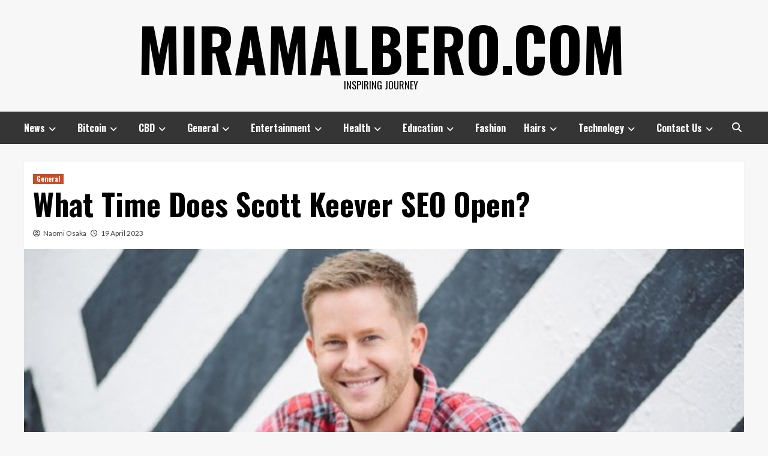

--- FILE ---
content_type: text/html; charset=UTF-8
request_url: https://miramalbero.com/what-time-does-scott-keever-seo-open/
body_size: 18604
content:
<!doctype html>
<html lang="en-US">
<head>
    <meta charset="UTF-8">
    <meta name="viewport" content="width=device-width, initial-scale=1">
    <link rel="profile" href="http://gmpg.org/xfn/11">

    <meta name='robots' content='index, follow, max-image-preview:large, max-snippet:-1, max-video-preview:-1' />

	<!-- This site is optimized with the Yoast SEO plugin v21.6 - https://yoast.com/wordpress/plugins/seo/ -->
	<title>What Time Does Scott Keever SEO Open? - miramalbero.com</title>
	<meta name="description" content="In summary, Scott Keever SEO is a digital marketing agency that specializes in SEO and offers a wide range of services to help businesses improve their online presence. Their official business hours are" />
	<link rel="canonical" href="https://miramalbero.com/what-time-does-scott-keever-seo-open/" />
	<meta property="og:locale" content="en_US" />
	<meta property="og:type" content="article" />
	<meta property="og:title" content="What Time Does Scott Keever SEO Open? - miramalbero.com" />
	<meta property="og:description" content="In summary, Scott Keever SEO is a digital marketing agency that specializes in SEO and offers a wide range of services to help businesses improve their online presence. Their official business hours are" />
	<meta property="og:url" content="https://miramalbero.com/what-time-does-scott-keever-seo-open/" />
	<meta property="og:site_name" content="miramalbero.com" />
	<meta property="article:published_time" content="2023-04-19T20:25:48+00:00" />
	<meta property="og:image" content="http://miramalbero.com/wp-content/uploads/2023/04/Scott-Keever-SEO.jpg" />
	<meta property="og:image:width" content="600" />
	<meta property="og:image:height" content="300" />
	<meta property="og:image:type" content="image/jpeg" />
	<meta name="author" content="Naomi Osaka" />
	<meta name="twitter:card" content="summary_large_image" />
	<meta name="twitter:label1" content="Written by" />
	<meta name="twitter:data1" content="Naomi Osaka" />
	<meta name="twitter:label2" content="Est. reading time" />
	<meta name="twitter:data2" content="4 minutes" />
	<script type="application/ld+json" class="yoast-schema-graph">{"@context":"https://schema.org","@graph":[{"@type":"WebPage","@id":"https://miramalbero.com/what-time-does-scott-keever-seo-open/","url":"https://miramalbero.com/what-time-does-scott-keever-seo-open/","name":"What Time Does Scott Keever SEO Open? - miramalbero.com","isPartOf":{"@id":"https://miramalbero.com/#website"},"primaryImageOfPage":{"@id":"https://miramalbero.com/what-time-does-scott-keever-seo-open/#primaryimage"},"image":{"@id":"https://miramalbero.com/what-time-does-scott-keever-seo-open/#primaryimage"},"thumbnailUrl":"https://miramalbero.com/wp-content/uploads/2023/04/Scott-Keever-SEO.jpg","datePublished":"2023-04-19T20:25:48+00:00","dateModified":"2023-04-19T20:25:48+00:00","author":{"@id":"https://miramalbero.com/#/schema/person/25e7912a4f4edf7f17a55da5aaeac618"},"description":"In summary, Scott Keever SEO is a digital marketing agency that specializes in SEO and offers a wide range of services to help businesses improve their online presence. Their official business hours are","breadcrumb":{"@id":"https://miramalbero.com/what-time-does-scott-keever-seo-open/#breadcrumb"},"inLanguage":"en-US","potentialAction":[{"@type":"ReadAction","target":["https://miramalbero.com/what-time-does-scott-keever-seo-open/"]}]},{"@type":"ImageObject","inLanguage":"en-US","@id":"https://miramalbero.com/what-time-does-scott-keever-seo-open/#primaryimage","url":"https://miramalbero.com/wp-content/uploads/2023/04/Scott-Keever-SEO.jpg","contentUrl":"https://miramalbero.com/wp-content/uploads/2023/04/Scott-Keever-SEO.jpg","width":600,"height":300,"caption":"Scott Keever SEO"},{"@type":"BreadcrumbList","@id":"https://miramalbero.com/what-time-does-scott-keever-seo-open/#breadcrumb","itemListElement":[{"@type":"ListItem","position":1,"name":"Home","item":"https://miramalbero.com/"},{"@type":"ListItem","position":2,"name":"What Time Does Scott Keever SEO Open?"}]},{"@type":"WebSite","@id":"https://miramalbero.com/#website","url":"https://miramalbero.com/","name":"miramalbero.com","description":"Inspiring Journey","potentialAction":[{"@type":"SearchAction","target":{"@type":"EntryPoint","urlTemplate":"https://miramalbero.com/?s={search_term_string}"},"query-input":"required name=search_term_string"}],"inLanguage":"en-US"},{"@type":"Person","@id":"https://miramalbero.com/#/schema/person/25e7912a4f4edf7f17a55da5aaeac618","name":"Naomi Osaka","image":{"@type":"ImageObject","inLanguage":"en-US","@id":"https://miramalbero.com/#/schema/person/image/","url":"https://secure.gravatar.com/avatar/163597ff266059df02a2f432dc7b788e?s=96&d=mm&r=g","contentUrl":"https://secure.gravatar.com/avatar/163597ff266059df02a2f432dc7b788e?s=96&d=mm&r=g","caption":"Naomi Osaka"},"sameAs":["https://miramalbero.com"],"url":"https://miramalbero.com/author/hammburgofficialgmail-com/"}]}</script>
	<!-- / Yoast SEO plugin. -->


<link rel='dns-prefetch' href='//fonts.googleapis.com' />
<link rel="alternate" type="application/rss+xml" title="miramalbero.com &raquo; Feed" href="https://miramalbero.com/feed/" />
<script type="text/javascript">
window._wpemojiSettings = {"baseUrl":"https:\/\/s.w.org\/images\/core\/emoji\/14.0.0\/72x72\/","ext":".png","svgUrl":"https:\/\/s.w.org\/images\/core\/emoji\/14.0.0\/svg\/","svgExt":".svg","source":{"concatemoji":"https:\/\/miramalbero.com\/wp-includes\/js\/wp-emoji-release.min.js?ver=6.2.8"}};
/*! This file is auto-generated */
!function(e,a,t){var n,r,o,i=a.createElement("canvas"),p=i.getContext&&i.getContext("2d");function s(e,t){p.clearRect(0,0,i.width,i.height),p.fillText(e,0,0);e=i.toDataURL();return p.clearRect(0,0,i.width,i.height),p.fillText(t,0,0),e===i.toDataURL()}function c(e){var t=a.createElement("script");t.src=e,t.defer=t.type="text/javascript",a.getElementsByTagName("head")[0].appendChild(t)}for(o=Array("flag","emoji"),t.supports={everything:!0,everythingExceptFlag:!0},r=0;r<o.length;r++)t.supports[o[r]]=function(e){if(p&&p.fillText)switch(p.textBaseline="top",p.font="600 32px Arial",e){case"flag":return s("\ud83c\udff3\ufe0f\u200d\u26a7\ufe0f","\ud83c\udff3\ufe0f\u200b\u26a7\ufe0f")?!1:!s("\ud83c\uddfa\ud83c\uddf3","\ud83c\uddfa\u200b\ud83c\uddf3")&&!s("\ud83c\udff4\udb40\udc67\udb40\udc62\udb40\udc65\udb40\udc6e\udb40\udc67\udb40\udc7f","\ud83c\udff4\u200b\udb40\udc67\u200b\udb40\udc62\u200b\udb40\udc65\u200b\udb40\udc6e\u200b\udb40\udc67\u200b\udb40\udc7f");case"emoji":return!s("\ud83e\udef1\ud83c\udffb\u200d\ud83e\udef2\ud83c\udfff","\ud83e\udef1\ud83c\udffb\u200b\ud83e\udef2\ud83c\udfff")}return!1}(o[r]),t.supports.everything=t.supports.everything&&t.supports[o[r]],"flag"!==o[r]&&(t.supports.everythingExceptFlag=t.supports.everythingExceptFlag&&t.supports[o[r]]);t.supports.everythingExceptFlag=t.supports.everythingExceptFlag&&!t.supports.flag,t.DOMReady=!1,t.readyCallback=function(){t.DOMReady=!0},t.supports.everything||(n=function(){t.readyCallback()},a.addEventListener?(a.addEventListener("DOMContentLoaded",n,!1),e.addEventListener("load",n,!1)):(e.attachEvent("onload",n),a.attachEvent("onreadystatechange",function(){"complete"===a.readyState&&t.readyCallback()})),(e=t.source||{}).concatemoji?c(e.concatemoji):e.wpemoji&&e.twemoji&&(c(e.twemoji),c(e.wpemoji)))}(window,document,window._wpemojiSettings);
</script>
<style type="text/css">
img.wp-smiley,
img.emoji {
	display: inline !important;
	border: none !important;
	box-shadow: none !important;
	height: 1em !important;
	width: 1em !important;
	margin: 0 0.07em !important;
	vertical-align: -0.1em !important;
	background: none !important;
	padding: 0 !important;
}
</style>
	<link rel='stylesheet' id='wp-block-library-css' href='https://miramalbero.com/wp-includes/css/dist/block-library/style.min.css?ver=6.2.8' type='text/css' media='all' />
<link rel='stylesheet' id='classic-theme-styles-css' href='https://miramalbero.com/wp-includes/css/classic-themes.min.css?ver=6.2.8' type='text/css' media='all' />
<style id='global-styles-inline-css' type='text/css'>
body{--wp--preset--color--black: #000000;--wp--preset--color--cyan-bluish-gray: #abb8c3;--wp--preset--color--white: #ffffff;--wp--preset--color--pale-pink: #f78da7;--wp--preset--color--vivid-red: #cf2e2e;--wp--preset--color--luminous-vivid-orange: #ff6900;--wp--preset--color--luminous-vivid-amber: #fcb900;--wp--preset--color--light-green-cyan: #7bdcb5;--wp--preset--color--vivid-green-cyan: #00d084;--wp--preset--color--pale-cyan-blue: #8ed1fc;--wp--preset--color--vivid-cyan-blue: #0693e3;--wp--preset--color--vivid-purple: #9b51e0;--wp--preset--gradient--vivid-cyan-blue-to-vivid-purple: linear-gradient(135deg,rgba(6,147,227,1) 0%,rgb(155,81,224) 100%);--wp--preset--gradient--light-green-cyan-to-vivid-green-cyan: linear-gradient(135deg,rgb(122,220,180) 0%,rgb(0,208,130) 100%);--wp--preset--gradient--luminous-vivid-amber-to-luminous-vivid-orange: linear-gradient(135deg,rgba(252,185,0,1) 0%,rgba(255,105,0,1) 100%);--wp--preset--gradient--luminous-vivid-orange-to-vivid-red: linear-gradient(135deg,rgba(255,105,0,1) 0%,rgb(207,46,46) 100%);--wp--preset--gradient--very-light-gray-to-cyan-bluish-gray: linear-gradient(135deg,rgb(238,238,238) 0%,rgb(169,184,195) 100%);--wp--preset--gradient--cool-to-warm-spectrum: linear-gradient(135deg,rgb(74,234,220) 0%,rgb(151,120,209) 20%,rgb(207,42,186) 40%,rgb(238,44,130) 60%,rgb(251,105,98) 80%,rgb(254,248,76) 100%);--wp--preset--gradient--blush-light-purple: linear-gradient(135deg,rgb(255,206,236) 0%,rgb(152,150,240) 100%);--wp--preset--gradient--blush-bordeaux: linear-gradient(135deg,rgb(254,205,165) 0%,rgb(254,45,45) 50%,rgb(107,0,62) 100%);--wp--preset--gradient--luminous-dusk: linear-gradient(135deg,rgb(255,203,112) 0%,rgb(199,81,192) 50%,rgb(65,88,208) 100%);--wp--preset--gradient--pale-ocean: linear-gradient(135deg,rgb(255,245,203) 0%,rgb(182,227,212) 50%,rgb(51,167,181) 100%);--wp--preset--gradient--electric-grass: linear-gradient(135deg,rgb(202,248,128) 0%,rgb(113,206,126) 100%);--wp--preset--gradient--midnight: linear-gradient(135deg,rgb(2,3,129) 0%,rgb(40,116,252) 100%);--wp--preset--duotone--dark-grayscale: url('#wp-duotone-dark-grayscale');--wp--preset--duotone--grayscale: url('#wp-duotone-grayscale');--wp--preset--duotone--purple-yellow: url('#wp-duotone-purple-yellow');--wp--preset--duotone--blue-red: url('#wp-duotone-blue-red');--wp--preset--duotone--midnight: url('#wp-duotone-midnight');--wp--preset--duotone--magenta-yellow: url('#wp-duotone-magenta-yellow');--wp--preset--duotone--purple-green: url('#wp-duotone-purple-green');--wp--preset--duotone--blue-orange: url('#wp-duotone-blue-orange');--wp--preset--font-size--small: 13px;--wp--preset--font-size--medium: 20px;--wp--preset--font-size--large: 36px;--wp--preset--font-size--x-large: 42px;--wp--preset--spacing--20: 0.44rem;--wp--preset--spacing--30: 0.67rem;--wp--preset--spacing--40: 1rem;--wp--preset--spacing--50: 1.5rem;--wp--preset--spacing--60: 2.25rem;--wp--preset--spacing--70: 3.38rem;--wp--preset--spacing--80: 5.06rem;--wp--preset--shadow--natural: 6px 6px 9px rgba(0, 0, 0, 0.2);--wp--preset--shadow--deep: 12px 12px 50px rgba(0, 0, 0, 0.4);--wp--preset--shadow--sharp: 6px 6px 0px rgba(0, 0, 0, 0.2);--wp--preset--shadow--outlined: 6px 6px 0px -3px rgba(255, 255, 255, 1), 6px 6px rgba(0, 0, 0, 1);--wp--preset--shadow--crisp: 6px 6px 0px rgba(0, 0, 0, 1);}:where(.is-layout-flex){gap: 0.5em;}body .is-layout-flow > .alignleft{float: left;margin-inline-start: 0;margin-inline-end: 2em;}body .is-layout-flow > .alignright{float: right;margin-inline-start: 2em;margin-inline-end: 0;}body .is-layout-flow > .aligncenter{margin-left: auto !important;margin-right: auto !important;}body .is-layout-constrained > .alignleft{float: left;margin-inline-start: 0;margin-inline-end: 2em;}body .is-layout-constrained > .alignright{float: right;margin-inline-start: 2em;margin-inline-end: 0;}body .is-layout-constrained > .aligncenter{margin-left: auto !important;margin-right: auto !important;}body .is-layout-constrained > :where(:not(.alignleft):not(.alignright):not(.alignfull)){max-width: var(--wp--style--global--content-size);margin-left: auto !important;margin-right: auto !important;}body .is-layout-constrained > .alignwide{max-width: var(--wp--style--global--wide-size);}body .is-layout-flex{display: flex;}body .is-layout-flex{flex-wrap: wrap;align-items: center;}body .is-layout-flex > *{margin: 0;}:where(.wp-block-columns.is-layout-flex){gap: 2em;}.has-black-color{color: var(--wp--preset--color--black) !important;}.has-cyan-bluish-gray-color{color: var(--wp--preset--color--cyan-bluish-gray) !important;}.has-white-color{color: var(--wp--preset--color--white) !important;}.has-pale-pink-color{color: var(--wp--preset--color--pale-pink) !important;}.has-vivid-red-color{color: var(--wp--preset--color--vivid-red) !important;}.has-luminous-vivid-orange-color{color: var(--wp--preset--color--luminous-vivid-orange) !important;}.has-luminous-vivid-amber-color{color: var(--wp--preset--color--luminous-vivid-amber) !important;}.has-light-green-cyan-color{color: var(--wp--preset--color--light-green-cyan) !important;}.has-vivid-green-cyan-color{color: var(--wp--preset--color--vivid-green-cyan) !important;}.has-pale-cyan-blue-color{color: var(--wp--preset--color--pale-cyan-blue) !important;}.has-vivid-cyan-blue-color{color: var(--wp--preset--color--vivid-cyan-blue) !important;}.has-vivid-purple-color{color: var(--wp--preset--color--vivid-purple) !important;}.has-black-background-color{background-color: var(--wp--preset--color--black) !important;}.has-cyan-bluish-gray-background-color{background-color: var(--wp--preset--color--cyan-bluish-gray) !important;}.has-white-background-color{background-color: var(--wp--preset--color--white) !important;}.has-pale-pink-background-color{background-color: var(--wp--preset--color--pale-pink) !important;}.has-vivid-red-background-color{background-color: var(--wp--preset--color--vivid-red) !important;}.has-luminous-vivid-orange-background-color{background-color: var(--wp--preset--color--luminous-vivid-orange) !important;}.has-luminous-vivid-amber-background-color{background-color: var(--wp--preset--color--luminous-vivid-amber) !important;}.has-light-green-cyan-background-color{background-color: var(--wp--preset--color--light-green-cyan) !important;}.has-vivid-green-cyan-background-color{background-color: var(--wp--preset--color--vivid-green-cyan) !important;}.has-pale-cyan-blue-background-color{background-color: var(--wp--preset--color--pale-cyan-blue) !important;}.has-vivid-cyan-blue-background-color{background-color: var(--wp--preset--color--vivid-cyan-blue) !important;}.has-vivid-purple-background-color{background-color: var(--wp--preset--color--vivid-purple) !important;}.has-black-border-color{border-color: var(--wp--preset--color--black) !important;}.has-cyan-bluish-gray-border-color{border-color: var(--wp--preset--color--cyan-bluish-gray) !important;}.has-white-border-color{border-color: var(--wp--preset--color--white) !important;}.has-pale-pink-border-color{border-color: var(--wp--preset--color--pale-pink) !important;}.has-vivid-red-border-color{border-color: var(--wp--preset--color--vivid-red) !important;}.has-luminous-vivid-orange-border-color{border-color: var(--wp--preset--color--luminous-vivid-orange) !important;}.has-luminous-vivid-amber-border-color{border-color: var(--wp--preset--color--luminous-vivid-amber) !important;}.has-light-green-cyan-border-color{border-color: var(--wp--preset--color--light-green-cyan) !important;}.has-vivid-green-cyan-border-color{border-color: var(--wp--preset--color--vivid-green-cyan) !important;}.has-pale-cyan-blue-border-color{border-color: var(--wp--preset--color--pale-cyan-blue) !important;}.has-vivid-cyan-blue-border-color{border-color: var(--wp--preset--color--vivid-cyan-blue) !important;}.has-vivid-purple-border-color{border-color: var(--wp--preset--color--vivid-purple) !important;}.has-vivid-cyan-blue-to-vivid-purple-gradient-background{background: var(--wp--preset--gradient--vivid-cyan-blue-to-vivid-purple) !important;}.has-light-green-cyan-to-vivid-green-cyan-gradient-background{background: var(--wp--preset--gradient--light-green-cyan-to-vivid-green-cyan) !important;}.has-luminous-vivid-amber-to-luminous-vivid-orange-gradient-background{background: var(--wp--preset--gradient--luminous-vivid-amber-to-luminous-vivid-orange) !important;}.has-luminous-vivid-orange-to-vivid-red-gradient-background{background: var(--wp--preset--gradient--luminous-vivid-orange-to-vivid-red) !important;}.has-very-light-gray-to-cyan-bluish-gray-gradient-background{background: var(--wp--preset--gradient--very-light-gray-to-cyan-bluish-gray) !important;}.has-cool-to-warm-spectrum-gradient-background{background: var(--wp--preset--gradient--cool-to-warm-spectrum) !important;}.has-blush-light-purple-gradient-background{background: var(--wp--preset--gradient--blush-light-purple) !important;}.has-blush-bordeaux-gradient-background{background: var(--wp--preset--gradient--blush-bordeaux) !important;}.has-luminous-dusk-gradient-background{background: var(--wp--preset--gradient--luminous-dusk) !important;}.has-pale-ocean-gradient-background{background: var(--wp--preset--gradient--pale-ocean) !important;}.has-electric-grass-gradient-background{background: var(--wp--preset--gradient--electric-grass) !important;}.has-midnight-gradient-background{background: var(--wp--preset--gradient--midnight) !important;}.has-small-font-size{font-size: var(--wp--preset--font-size--small) !important;}.has-medium-font-size{font-size: var(--wp--preset--font-size--medium) !important;}.has-large-font-size{font-size: var(--wp--preset--font-size--large) !important;}.has-x-large-font-size{font-size: var(--wp--preset--font-size--x-large) !important;}
.wp-block-navigation a:where(:not(.wp-element-button)){color: inherit;}
:where(.wp-block-columns.is-layout-flex){gap: 2em;}
.wp-block-pullquote{font-size: 1.5em;line-height: 1.6;}
</style>
<link rel='stylesheet' id='contact-form-7-css' href='https://miramalbero.com/wp-content/plugins/contact-form-7/includes/css/styles.css?ver=5.8.4' type='text/css' media='all' />
<link rel='stylesheet' id='ez-toc-css' href='https://miramalbero.com/wp-content/plugins/easy-table-of-contents/assets/css/screen.min.css?ver=2.0.79.2' type='text/css' media='all' />
<style id='ez-toc-inline-css' type='text/css'>
div#ez-toc-container .ez-toc-title {font-size: 120%;}div#ez-toc-container .ez-toc-title {font-weight: 500;}div#ez-toc-container ul li , div#ez-toc-container ul li a {font-size: 95%;}div#ez-toc-container ul li , div#ez-toc-container ul li a {font-weight: 500;}div#ez-toc-container nav ul ul li {font-size: 90%;}.ez-toc-box-title {font-weight: bold; margin-bottom: 10px; text-align: center; text-transform: uppercase; letter-spacing: 1px; color: #666; padding-bottom: 5px;position:absolute;top:-4%;left:5%;background-color: inherit;transition: top 0.3s ease;}.ez-toc-box-title.toc-closed {top:-25%;}
.ez-toc-container-direction {direction: ltr;}.ez-toc-counter ul{counter-reset: item ;}.ez-toc-counter nav ul li a::before {content: counters(item, '.', decimal) '. ';display: inline-block;counter-increment: item;flex-grow: 0;flex-shrink: 0;margin-right: .2em; float: left; }.ez-toc-widget-direction {direction: ltr;}.ez-toc-widget-container ul{counter-reset: item ;}.ez-toc-widget-container nav ul li a::before {content: counters(item, '.', decimal) '. ';display: inline-block;counter-increment: item;flex-grow: 0;flex-shrink: 0;margin-right: .2em; float: left; }
</style>
<link rel='stylesheet' id='hardnews-google-fonts-css' href='https://fonts.googleapis.com/css?family=Oswald:300,400,700' type='text/css' media='all' />
<link rel='stylesheet' id='bootstrap-css' href='https://miramalbero.com/wp-content/themes/covernews/assets/bootstrap/css/bootstrap.min.css?ver=6.2.8' type='text/css' media='all' />
<link rel='stylesheet' id='covernews-style-css' href='https://miramalbero.com/wp-content/themes/covernews/style.css?ver=6.2.8' type='text/css' media='all' />
<link rel='stylesheet' id='hardnews-css' href='https://miramalbero.com/wp-content/themes/hardnews/style.css?ver=2.0.0' type='text/css' media='all' />
<link rel='stylesheet' id='font-awesome-v6-css' href='https://miramalbero.com/wp-content/themes/covernews/assets/font-awesome-v6/css/all.min.css?ver=6.2.8' type='text/css' media='all' />
<link rel='stylesheet' id='slick-css' href='https://miramalbero.com/wp-content/themes/covernews/assets/slick/css/slick.css?ver=6.2.8' type='text/css' media='all' />
<link rel='stylesheet' id='covernews-google-fonts-css' href='https://fonts.googleapis.com/css?family=Source%20Sans%20Pro:400,400i,700,700i|Lato:400,300,400italic,900,700&#038;subset=latin,latin-ext' type='text/css' media='all' />
<script type='text/javascript' src='https://miramalbero.com/wp-includes/js/jquery/jquery.min.js?ver=3.6.4' id='jquery-core-js'></script>
<script type='text/javascript' src='https://miramalbero.com/wp-includes/js/jquery/jquery-migrate.min.js?ver=3.4.0' id='jquery-migrate-js'></script>
<link rel="https://api.w.org/" href="https://miramalbero.com/wp-json/" /><link rel="alternate" type="application/json" href="https://miramalbero.com/wp-json/wp/v2/posts/209" /><link rel="EditURI" type="application/rsd+xml" title="RSD" href="https://miramalbero.com/xmlrpc.php?rsd" />
<link rel="wlwmanifest" type="application/wlwmanifest+xml" href="https://miramalbero.com/wp-includes/wlwmanifest.xml" />
<meta name="generator" content="WordPress 6.2.8" />
<link rel='shortlink' href='https://miramalbero.com/?p=209' />
<link rel="alternate" type="application/json+oembed" href="https://miramalbero.com/wp-json/oembed/1.0/embed?url=https%3A%2F%2Fmiramalbero.com%2Fwhat-time-does-scott-keever-seo-open%2F" />
<link rel="alternate" type="text/xml+oembed" href="https://miramalbero.com/wp-json/oembed/1.0/embed?url=https%3A%2F%2Fmiramalbero.com%2Fwhat-time-does-scott-keever-seo-open%2F&#038;format=xml" />
        <style type="text/css">
                        .site-title a,
            .site-header .site-branding .site-title a:visited,
            .site-header .site-branding .site-title a:hover,
            .site-description {
                color: #000000;
            }

            .site-branding .site-title {
                font-size: 48px;
            }

            @media only screen and (max-width: 640px) {
                .header-layout-3 .site-header .site-branding .site-title,
                .site-branding .site-title {
                    font-size: 60px;

                }
              }   

           @media only screen and (max-width: 375px) {
               .header-layout-3 .site-header .site-branding .site-title,
               .site-branding .site-title {
                        font-size: 50px;

                    }
                }
                
                    @media (min-width: 768px){
            .elementor-default .elementor-section.elementor-section-full_width > .elementor-container,
            .elementor-page .elementor-section.elementor-section-full_width > .elementor-container,
            .elementor-default .elementor-section.elementor-section-boxed > .elementor-container,
            .elementor-page .elementor-section.elementor-section-boxed > .elementor-container {
                max-width: 730px;
            }
        }
        @media (min-width: 992px){
            .elementor-default .elementor-section.elementor-section-full_width > .elementor-container,
            .elementor-page .elementor-section.elementor-section-full_width > .elementor-container,
            .elementor-default .elementor-section.elementor-section-boxed > .elementor-container,
            .elementor-page .elementor-section.elementor-section-boxed > .elementor-container {
                max-width: 950px;
            }
        }
        @media only screen and (min-width: 1401px){
            .elementor-default .elementor-section.elementor-section-full_width > .elementor-container,
            .elementor-page .elementor-section.elementor-section-full_width > .elementor-container,
            .elementor-default .elementor-section.elementor-section-boxed > .elementor-container,
            .elementor-page .elementor-section.elementor-section-boxed > .elementor-container {
                max-width: 1180px;
            }
        }
        @media only screen and (min-width: 1200px) and (max-width: 1400px){
            .elementor-default .elementor-section.elementor-section-full_width > .elementor-container,
            .elementor-page .elementor-section.elementor-section-full_width > .elementor-container,
            .elementor-default .elementor-section.elementor-section-boxed > .elementor-container,
            .elementor-page .elementor-section.elementor-section-boxed > .elementor-container {
                max-width: 1160px;
            }
        }
        @media (min-width: 1680px){            
            .elementor-default .elementor-section.elementor-section-full_width > .elementor-container,
            .elementor-page .elementor-section.elementor-section-full_width > .elementor-container,
            .elementor-default .elementor-section.elementor-section-boxed > .elementor-container,
            .elementor-page .elementor-section.elementor-section-boxed > .elementor-container {
                max-width: 1580px;
            }
        }
        
        .align-content-left .elementor-section-stretched,
        .align-content-right .elementor-section-stretched {
            max-width: 100%;
            left: 0 !important;
        }


        </style>
        </head>

<body class="post-template-default single single-post postid-209 single-format-standard wp-embed-responsive default-content-layout scrollup-sticky-header aft-sticky-header aft-sticky-sidebar default aft-main-banner-slider-editors-picks-trending single-content-mode-default header-image-default full-width-content">
<svg xmlns="http://www.w3.org/2000/svg" viewBox="0 0 0 0" width="0" height="0" focusable="false" role="none" style="visibility: hidden; position: absolute; left: -9999px; overflow: hidden;" ><defs><filter id="wp-duotone-dark-grayscale"><feColorMatrix color-interpolation-filters="sRGB" type="matrix" values=" .299 .587 .114 0 0 .299 .587 .114 0 0 .299 .587 .114 0 0 .299 .587 .114 0 0 " /><feComponentTransfer color-interpolation-filters="sRGB" ><feFuncR type="table" tableValues="0 0.49803921568627" /><feFuncG type="table" tableValues="0 0.49803921568627" /><feFuncB type="table" tableValues="0 0.49803921568627" /><feFuncA type="table" tableValues="1 1" /></feComponentTransfer><feComposite in2="SourceGraphic" operator="in" /></filter></defs></svg><svg xmlns="http://www.w3.org/2000/svg" viewBox="0 0 0 0" width="0" height="0" focusable="false" role="none" style="visibility: hidden; position: absolute; left: -9999px; overflow: hidden;" ><defs><filter id="wp-duotone-grayscale"><feColorMatrix color-interpolation-filters="sRGB" type="matrix" values=" .299 .587 .114 0 0 .299 .587 .114 0 0 .299 .587 .114 0 0 .299 .587 .114 0 0 " /><feComponentTransfer color-interpolation-filters="sRGB" ><feFuncR type="table" tableValues="0 1" /><feFuncG type="table" tableValues="0 1" /><feFuncB type="table" tableValues="0 1" /><feFuncA type="table" tableValues="1 1" /></feComponentTransfer><feComposite in2="SourceGraphic" operator="in" /></filter></defs></svg><svg xmlns="http://www.w3.org/2000/svg" viewBox="0 0 0 0" width="0" height="0" focusable="false" role="none" style="visibility: hidden; position: absolute; left: -9999px; overflow: hidden;" ><defs><filter id="wp-duotone-purple-yellow"><feColorMatrix color-interpolation-filters="sRGB" type="matrix" values=" .299 .587 .114 0 0 .299 .587 .114 0 0 .299 .587 .114 0 0 .299 .587 .114 0 0 " /><feComponentTransfer color-interpolation-filters="sRGB" ><feFuncR type="table" tableValues="0.54901960784314 0.98823529411765" /><feFuncG type="table" tableValues="0 1" /><feFuncB type="table" tableValues="0.71764705882353 0.25490196078431" /><feFuncA type="table" tableValues="1 1" /></feComponentTransfer><feComposite in2="SourceGraphic" operator="in" /></filter></defs></svg><svg xmlns="http://www.w3.org/2000/svg" viewBox="0 0 0 0" width="0" height="0" focusable="false" role="none" style="visibility: hidden; position: absolute; left: -9999px; overflow: hidden;" ><defs><filter id="wp-duotone-blue-red"><feColorMatrix color-interpolation-filters="sRGB" type="matrix" values=" .299 .587 .114 0 0 .299 .587 .114 0 0 .299 .587 .114 0 0 .299 .587 .114 0 0 " /><feComponentTransfer color-interpolation-filters="sRGB" ><feFuncR type="table" tableValues="0 1" /><feFuncG type="table" tableValues="0 0.27843137254902" /><feFuncB type="table" tableValues="0.5921568627451 0.27843137254902" /><feFuncA type="table" tableValues="1 1" /></feComponentTransfer><feComposite in2="SourceGraphic" operator="in" /></filter></defs></svg><svg xmlns="http://www.w3.org/2000/svg" viewBox="0 0 0 0" width="0" height="0" focusable="false" role="none" style="visibility: hidden; position: absolute; left: -9999px; overflow: hidden;" ><defs><filter id="wp-duotone-midnight"><feColorMatrix color-interpolation-filters="sRGB" type="matrix" values=" .299 .587 .114 0 0 .299 .587 .114 0 0 .299 .587 .114 0 0 .299 .587 .114 0 0 " /><feComponentTransfer color-interpolation-filters="sRGB" ><feFuncR type="table" tableValues="0 0" /><feFuncG type="table" tableValues="0 0.64705882352941" /><feFuncB type="table" tableValues="0 1" /><feFuncA type="table" tableValues="1 1" /></feComponentTransfer><feComposite in2="SourceGraphic" operator="in" /></filter></defs></svg><svg xmlns="http://www.w3.org/2000/svg" viewBox="0 0 0 0" width="0" height="0" focusable="false" role="none" style="visibility: hidden; position: absolute; left: -9999px; overflow: hidden;" ><defs><filter id="wp-duotone-magenta-yellow"><feColorMatrix color-interpolation-filters="sRGB" type="matrix" values=" .299 .587 .114 0 0 .299 .587 .114 0 0 .299 .587 .114 0 0 .299 .587 .114 0 0 " /><feComponentTransfer color-interpolation-filters="sRGB" ><feFuncR type="table" tableValues="0.78039215686275 1" /><feFuncG type="table" tableValues="0 0.94901960784314" /><feFuncB type="table" tableValues="0.35294117647059 0.47058823529412" /><feFuncA type="table" tableValues="1 1" /></feComponentTransfer><feComposite in2="SourceGraphic" operator="in" /></filter></defs></svg><svg xmlns="http://www.w3.org/2000/svg" viewBox="0 0 0 0" width="0" height="0" focusable="false" role="none" style="visibility: hidden; position: absolute; left: -9999px; overflow: hidden;" ><defs><filter id="wp-duotone-purple-green"><feColorMatrix color-interpolation-filters="sRGB" type="matrix" values=" .299 .587 .114 0 0 .299 .587 .114 0 0 .299 .587 .114 0 0 .299 .587 .114 0 0 " /><feComponentTransfer color-interpolation-filters="sRGB" ><feFuncR type="table" tableValues="0.65098039215686 0.40392156862745" /><feFuncG type="table" tableValues="0 1" /><feFuncB type="table" tableValues="0.44705882352941 0.4" /><feFuncA type="table" tableValues="1 1" /></feComponentTransfer><feComposite in2="SourceGraphic" operator="in" /></filter></defs></svg><svg xmlns="http://www.w3.org/2000/svg" viewBox="0 0 0 0" width="0" height="0" focusable="false" role="none" style="visibility: hidden; position: absolute; left: -9999px; overflow: hidden;" ><defs><filter id="wp-duotone-blue-orange"><feColorMatrix color-interpolation-filters="sRGB" type="matrix" values=" .299 .587 .114 0 0 .299 .587 .114 0 0 .299 .587 .114 0 0 .299 .587 .114 0 0 " /><feComponentTransfer color-interpolation-filters="sRGB" ><feFuncR type="table" tableValues="0.098039215686275 1" /><feFuncG type="table" tableValues="0 0.66274509803922" /><feFuncB type="table" tableValues="0.84705882352941 0.41960784313725" /><feFuncA type="table" tableValues="1 1" /></feComponentTransfer><feComposite in2="SourceGraphic" operator="in" /></filter></defs></svg>
    <div id="af-preloader">
        <div id="loader-wrapper">
            <div id="loader"></div>
        </div>
    </div>

<div id="page" class="site">
    <a class="skip-link screen-reader-text" href="#content">Skip to content</a>

<div class="header-layout-3">
<header id="masthead" class="site-header">
        <div class="masthead-banner " data-background="">
        <div class="container">
            <div class="row">
                <div class="col-md-12">
                    <div class="site-branding">
                                                    <p class="site-title font-family-1">
                                <a href="https://miramalbero.com/"
                                   rel="home">miramalbero.com</a>
                            </p>
                        
                                                    <p class="site-description">Inspiring Journey</p>
                                            </div>
                </div>
                <div class="col-md-12">
                                    </div>
            </div>
        </div>
    </div>
    <nav id="site-navigation" class="main-navigation">
        <div class="container">
            <div class="row">
                <div class="kol-12">
                    <div class="navigation-container">



                        <span class="toggle-menu" aria-controls="primary-menu" aria-expanded="false">
                                <span class="screen-reader-text">Primary Menu</span>
                                 <i class="ham"></i>
                        </span>
                        <span class="af-mobile-site-title-wrap">
                                                        <p class="site-title font-family-1">
                                <a href="https://miramalbero.com/"
                                   rel="home">miramalbero.com</a>
                            </p>
                        </span>
                        <div class="menu main-menu"><ul id="primary-menu" class="menu"><li id="menu-item-154" class="menu-item menu-item-type-taxonomy menu-item-object-category menu-item-has-children menu-item-154"><a href="https://miramalbero.com/category/news/">News</a>
<ul class="sub-menu">
	<li id="menu-item-124" class="menu-item menu-item-type-taxonomy menu-item-object-category menu-item-124"><a href="https://miramalbero.com/category/apps-and-games/">Apps and Games</a></li>
	<li id="menu-item-138" class="menu-item menu-item-type-taxonomy menu-item-object-category menu-item-has-children menu-item-138"><a href="https://miramalbero.com/category/games/">Games</a>
	<ul class="sub-menu">
		<li id="menu-item-169" class="menu-item menu-item-type-taxonomy menu-item-object-category menu-item-169"><a href="https://miramalbero.com/category/online-games/">Online Games</a></li>
	</ul>
</li>
	<li id="menu-item-123" class="menu-item menu-item-type-taxonomy menu-item-object-category menu-item-123"><a href="https://miramalbero.com/category/social-media/"> Social Media</a></li>
	<li id="menu-item-125" class="menu-item menu-item-type-taxonomy menu-item-object-category menu-item-125"><a href="https://miramalbero.com/category/auto/">Auto</a></li>
	<li id="menu-item-127" class="menu-item menu-item-type-taxonomy menu-item-object-category menu-item-127"><a href="https://miramalbero.com/category/business/">Business</a></li>
	<li id="menu-item-135" class="menu-item menu-item-type-taxonomy menu-item-object-category menu-item-135"><a href="https://miramalbero.com/category/finance/">Finance</a></li>
	<li id="menu-item-162" class="menu-item menu-item-type-taxonomy menu-item-object-category menu-item-162"><a href="https://miramalbero.com/category/stock-market/">Stock Market</a></li>
	<li id="menu-item-158" class="menu-item menu-item-type-taxonomy menu-item-object-category menu-item-158"><a href="https://miramalbero.com/category/real-estate/">Real Estate</a></li>
	<li id="menu-item-153" class="menu-item menu-item-type-taxonomy menu-item-object-category menu-item-153"><a href="https://miramalbero.com/category/networth/">NetWorth</a></li>
</ul>
</li>
<li id="menu-item-126" class="menu-item menu-item-type-taxonomy menu-item-object-category menu-item-has-children menu-item-126"><a href="https://miramalbero.com/category/bitcoin/">Bitcoin</a>
<ul class="sub-menu">
	<li id="menu-item-130" class="menu-item menu-item-type-taxonomy menu-item-object-category menu-item-130"><a href="https://miramalbero.com/category/cryptocurrency/">Cryptocurrency</a></li>
</ul>
</li>
<li id="menu-item-128" class="menu-item menu-item-type-taxonomy menu-item-object-category menu-item-has-children menu-item-128"><a href="https://miramalbero.com/category/cbd/">CBD</a>
<ul class="sub-menu">
	<li id="menu-item-149" class="menu-item menu-item-type-taxonomy menu-item-object-category menu-item-149"><a href="https://miramalbero.com/category/marijuana/">Marijuana</a></li>
	<li id="menu-item-165" class="menu-item menu-item-type-taxonomy menu-item-object-category menu-item-165"><a href="https://miramalbero.com/category/vape/">Vape</a></li>
</ul>
</li>
<li id="menu-item-139" class="menu-item menu-item-type-taxonomy menu-item-object-category current-post-ancestor current-menu-parent current-post-parent menu-item-has-children menu-item-139"><a href="https://miramalbero.com/category/general/">General</a>
<ul class="sub-menu">
	<li id="menu-item-136" class="menu-item menu-item-type-taxonomy menu-item-object-category menu-item-136"><a href="https://miramalbero.com/category/food/">Food</a></li>
	<li id="menu-item-157" class="menu-item menu-item-type-taxonomy menu-item-object-category menu-item-157"><a href="https://miramalbero.com/category/pets/">Pets</a></li>
	<li id="menu-item-164" class="menu-item menu-item-type-taxonomy menu-item-object-category menu-item-164"><a href="https://miramalbero.com/category/travel/">Travel</a></li>
	<li id="menu-item-159" class="menu-item menu-item-type-taxonomy menu-item-object-category menu-item-159"><a href="https://miramalbero.com/category/shopping/">Shopping</a></li>
	<li id="menu-item-144" class="menu-item menu-item-type-taxonomy menu-item-object-category menu-item-144"><a href="https://miramalbero.com/category/home-improvement/">Home Improvement</a></li>
	<li id="menu-item-147" class="menu-item menu-item-type-taxonomy menu-item-object-category menu-item-147"><a href="https://miramalbero.com/category/law/">Law</a></li>
	<li id="menu-item-148" class="menu-item menu-item-type-taxonomy menu-item-object-category menu-item-148"><a href="https://miramalbero.com/category/lifestyle/">LifeStyle</a></li>
	<li id="menu-item-161" class="menu-item menu-item-type-taxonomy menu-item-object-category menu-item-161"><a href="https://miramalbero.com/category/sports/">Sports</a></li>
</ul>
</li>
<li id="menu-item-133" class="menu-item menu-item-type-taxonomy menu-item-object-category menu-item-has-children menu-item-133"><a href="https://miramalbero.com/category/entertainment/">Entertainment</a>
<ul class="sub-menu">
	<li id="menu-item-129" class="menu-item menu-item-type-taxonomy menu-item-object-category menu-item-129"><a href="https://miramalbero.com/category/celebrities/">Celebrities</a></li>
	<li id="menu-item-152" class="menu-item menu-item-type-taxonomy menu-item-object-category menu-item-152"><a href="https://miramalbero.com/category/movies/">Movies</a></li>
</ul>
</li>
<li id="menu-item-143" class="menu-item menu-item-type-taxonomy menu-item-object-category menu-item-has-children menu-item-143"><a href="https://miramalbero.com/category/health/">Health</a>
<ul class="sub-menu">
	<li id="menu-item-172" class="menu-item menu-item-type-taxonomy menu-item-object-category menu-item-172"><a href="https://miramalbero.com/category/exercise/">Exercise</a></li>
	<li id="menu-item-173" class="menu-item menu-item-type-taxonomy menu-item-object-category menu-item-173"><a href="https://miramalbero.com/category/fitness/">Fitness</a></li>
	<li id="menu-item-168" class="menu-item menu-item-type-taxonomy menu-item-object-category menu-item-168"><a href="https://miramalbero.com/category/womens-health/">Women’s Health</a></li>
	<li id="menu-item-167" class="menu-item menu-item-type-taxonomy menu-item-object-category menu-item-167"><a href="https://miramalbero.com/category/mens-health/">Men’s Health</a></li>
	<li id="menu-item-131" class="menu-item menu-item-type-taxonomy menu-item-object-category menu-item-131"><a href="https://miramalbero.com/category/dental-care/">Dental Care</a></li>
	<li id="menu-item-160" class="menu-item menu-item-type-taxonomy menu-item-object-category menu-item-160"><a href="https://miramalbero.com/category/skin-care/">Skin Care</a></li>
</ul>
</li>
<li id="menu-item-132" class="menu-item menu-item-type-taxonomy menu-item-object-category menu-item-has-children menu-item-132"><a href="https://miramalbero.com/category/education/">Education</a>
<ul class="sub-menu">
	<li id="menu-item-155" class="menu-item menu-item-type-taxonomy menu-item-object-category menu-item-155"><a href="https://miramalbero.com/category/online-education/">Online Education</a></li>
	<li id="menu-item-145" class="menu-item menu-item-type-taxonomy menu-item-object-category menu-item-145"><a href="https://miramalbero.com/category/jobs-career/">Jobs &amp; Career</a></li>
</ul>
</li>
<li id="menu-item-134" class="menu-item menu-item-type-taxonomy menu-item-object-category menu-item-134"><a href="https://miramalbero.com/category/fashion/">Fashion</a></li>
<li id="menu-item-141" class="menu-item menu-item-type-taxonomy menu-item-object-category menu-item-has-children menu-item-141"><a href="https://miramalbero.com/category/hairs/">Hairs</a>
<ul class="sub-menu">
	<li id="menu-item-142" class="menu-item menu-item-type-taxonomy menu-item-object-category menu-item-has-children menu-item-142"><a href="https://miramalbero.com/category/hairstyle/">HairStyle</a>
	<ul class="sub-menu">
		<li id="menu-item-166" class="menu-item menu-item-type-taxonomy menu-item-object-category menu-item-166"><a href="https://miramalbero.com/category/women-hair-style/">Women Hair Style</a></li>
		<li id="menu-item-146" class="menu-item menu-item-type-taxonomy menu-item-object-category menu-item-146"><a href="https://miramalbero.com/category/kids-hair-style/">Kids Hair Style</a></li>
		<li id="menu-item-150" class="menu-item menu-item-type-taxonomy menu-item-object-category menu-item-150"><a href="https://miramalbero.com/category/men-hair-style/">Men Hair Style</a></li>
	</ul>
</li>
</ul>
</li>
<li id="menu-item-163" class="menu-item menu-item-type-taxonomy menu-item-object-category menu-item-has-children menu-item-163"><a href="https://miramalbero.com/category/technology/">Technology</a>
<ul class="sub-menu">
	<li id="menu-item-171" class="menu-item menu-item-type-taxonomy menu-item-object-category menu-item-171"><a href="https://miramalbero.com/category/digital-marketing/">Digital Marketing</a></li>
	<li id="menu-item-177" class="menu-item menu-item-type-taxonomy menu-item-object-category menu-item-177"><a href="https://miramalbero.com/category/seo/">Seo</a></li>
	<li id="menu-item-170" class="menu-item menu-item-type-taxonomy menu-item-object-category menu-item-170"><a href="https://miramalbero.com/category/computers/">Computers</a></li>
	<li id="menu-item-174" class="menu-item menu-item-type-taxonomy menu-item-object-category menu-item-174"><a href="https://miramalbero.com/category/laptops/">Laptops</a></li>
</ul>
</li>
<li id="menu-item-790" class="menu-item menu-item-type-post_type menu-item-object-page menu-item-has-children menu-item-790"><a href="https://miramalbero.com/contact-us/">Contact Us</a>
<ul class="sub-menu">
	<li id="menu-item-796" class="menu-item menu-item-type-post_type menu-item-object-page menu-item-796"><a href="https://miramalbero.com/about-us/">About Us</a></li>
	<li id="menu-item-792" class="menu-item menu-item-type-post_type menu-item-object-page menu-item-792"><a href="https://miramalbero.com/disclaimer/">Disclaimer</a></li>
	<li id="menu-item-793" class="menu-item menu-item-type-post_type menu-item-object-page menu-item-793"><a href="https://miramalbero.com/cookies-policy/">Cookies Policy</a></li>
	<li id="menu-item-794" class="menu-item menu-item-type-post_type menu-item-object-page menu-item-794"><a href="https://miramalbero.com/terms-and-conditions/">Terms and Conditions</a></li>
	<li id="menu-item-795" class="menu-item menu-item-type-post_type menu-item-object-page menu-item-795"><a href="https://miramalbero.com/affiliate-disclaimer/">Affiliate Disclaimer</a></li>
	<li id="menu-item-791" class="menu-item menu-item-type-post_type menu-item-object-page menu-item-791"><a href="https://miramalbero.com/write-for-us/">Write For Us</a></li>
</ul>
</li>
</ul></div>
                        <div class="cart-search">

                            <div class="af-search-wrap">
                                <div class="search-overlay">
                                    <a href="#" title="Search" class="search-icon">
                                        <i class="fa fa-search"></i>
                                    </a>
                                    <div class="af-search-form">
                                        <form role="search" method="get" class="search-form" action="https://miramalbero.com/">
				<label>
					<span class="screen-reader-text">Search for:</span>
					<input type="search" class="search-field" placeholder="Search &hellip;" value="" name="s" />
				</label>
				<input type="submit" class="search-submit" value="Search" />
			</form>                                    </div>
                                </div>
                            </div>
                        </div>


                    </div>
                </div>
            </div>
        </div>
    </nav>
</header>


</div>



    <div id="content" class="container">
        <div class="section-block-upper row">
                <div id="primary" class="content-area">
                    <main id="main" class="site-main">

                                                    <article id="post-209" class="af-single-article post-209 post type-post status-publish format-standard has-post-thumbnail hentry category-general tag-how-can-you-get-started-with-scott-keever-seo tag-what-makes-scott-keever-seo-different">
                                <div class="entry-content-wrap">
                                    <header class="entry-header">

    <div class="header-details-wrapper">
        <div class="entry-header-details">
                            <div class="figure-categories figure-categories-bg">
                                        <ul class="cat-links"><li class="meta-category">
                             <a class="covernews-categories category-color-1" href="https://miramalbero.com/category/general/" alt="View all posts in General"> 
                                 General
                             </a>
                        </li></ul>                </div>
                        <h1 class="entry-title">What Time Does Scott Keever SEO Open?</h1>
            
                
        <span class="author-links">
           
                            
                <span class="item-metadata posts-author">
                <i class="far fa-user-circle"></i>
                                <a href="https://miramalbero.com/author/hammburgofficialgmail-com/">
                    Naomi Osaka                </a>
                       </span>
                         <span class="item-metadata posts-date">
    <i class="far fa-clock"></i>
    <a href="https://miramalbero.com/2023/04/"> 
        19 April 2023        </a>
</span>
                </span>
                        

                    </div>
    </div>

        <div class="aft-post-thumbnail-wrapper">    
                    <div class="post-thumbnail full-width-image">
                    <img width="600" height="300" src="https://miramalbero.com/wp-content/uploads/2023/04/Scott-Keever-SEO.jpg" class="attachment-large size-large wp-post-image" alt="Scott Keever SEO" decoding="async" srcset="https://miramalbero.com/wp-content/uploads/2023/04/Scott-Keever-SEO.jpg 600w, https://miramalbero.com/wp-content/uploads/2023/04/Scott-Keever-SEO-300x150.jpg 300w" sizes="(max-width: 600px) 100vw, 600px" />                </div>
            
                </div>
    </header><!-- .entry-header -->                                    

    <div class="entry-content">
        <p>If you&#8217;re looking to improve your online presence, you may have heard of Scott Keever SEO. This company specializes in search engine optimization (SEO) and has helped numerous businesses increase their visibility on the internet. However, before you can take advantage of their services, you need to know what time they open. In this article, we&#8217;ll answer that question and provide some additional information about Scott Keever SEO.</p>
<p><strong>Who is Scott Keever?</strong></p>
<p>Before we dive into the opening hours of Scott Keever SEO, let&#8217;s take a moment to talk about the man behind the company. Scott Keever is a digital marketing expert who has been working in the industry for over a decade. He started his career as a freelance web designer and gradually transitioned into SEO. Today, he runs his own agency, which has offices in several cities across the United States.</p>
<p><strong>What Services Does Scott Keever SEO Offer?</strong></p>
<p>Scott Keever SEO offers a wide range of services to help businesses improve their online presence. Some of their most popular services include:</p>
<p>&#8211; Keyword research</p>
<p>&#8211; On-page optimization</p>
<p>&#8211; Off-page optimization</p>
<p>&#8211; Local SEO</p>
<p>&#8211; Social media marketing</p>
<p>&#8211; Pay-per-click advertising</p>
<p><strong>When Does Scott Keever SEO Open?</strong></p>
<p>Now, let&#8217;s get to the main question: what time does <a href="https://digitalnewseducation.com/how-to-make-a-custom-keyboard-a-step-by-step-guide/">Scott Keever SEO</a> open? The company&#8217;s official business hours are Monday through Friday from 9:00 AM to 5:00 PM Eastern Standard Time (EST). However, keep in mind that these hours may vary depending on the location of the office you&#8217;re trying to reach.</p>
<p><strong>How Can You Contact Scott Keever SEO?</strong></p>
<p>If you have any questions or would like to schedule a consultation with Scott Keever SEO, there are several ways to get in touch with them. You can call their main office at (813) 455-1455 or fill out the contact form on their website. Additionally, you can connect with them on social media or visit one of their physical locations.</p>
<p><strong>Why Should You Choose Scott Keever SEO?</strong></p>
<p>With so many SEO companies out there, it can be tough to decide which one to work with. Here are just a few reasons why you should consider Scott Keever SEO:</p>
<p>&#8211; They have a proven track record of success</p>
<p>&#8211; They use ethical, white-hat SEO techniques</p>
<p>&#8211; They offer personalized solutions tailored to your business&#8217;s needs</p>
<p>&#8211; They provide transparent reporting and analytics</p>
<p>&#8211; They have a team of experienced professionals who stay up-to-date on the latest industry trends</p>
<p><strong>What Do Customers Say About Scott Keever SEO?</strong></p>
<p>Of course, you don&#8217;t have to take our word for it. Here are a few testimonials from satisfied Scott Keever SEO customers:</p>
<p>&#8211; &#8220;Scott Keever SEO helped us increase our website traffic and generate more leads. Their team was professional and easy to work with.&#8221;</p>
<p>&#8211; &#8220;We&#8217;ve been working with Scott Keever SEO for several years now and have seen a significant improvement in our search engine rankings. Highly recommend!&#8221;</p>
<p>&#8211; &#8220;Scott Keever SEO provided us with a comprehensive SEO strategy that helped us achieve our business goals. We couldn&#8217;t be happier with the results.&#8221;</p>
<p><strong>What Makes Scott Keever SEO Different?</strong></p>
<p>So, what sets Scott Keever SEO apart from other digital marketing agencies? One key factor is their commitment to transparency. They provide regular updates and reports to their clients, so you always know exactly what they&#8217;re doing and how it&#8217;s impacting your business. Additionally, they take a personalized approach to each client, tailoring their services to meet your specific needs and goals.</p>
<p><strong>How Can You Get Started with Scott Keever SEO?</strong></p>
<p>If you&#8217;re ready to take your online presence to the next level, the first step is to schedule a consultation with <a href="https://thetribecabin.com/passing-the-ftmo-challenge-a-comprehensive-review/">Scott Keever SEO</a>. During this initial meeting, they&#8217;ll learn more about your business and goals and develop a customized strategy to help you achieve them. From there, they&#8217;ll work with you every step of the way to ensure your success.</p>
<p><strong>Conclusion</strong></p>
<p>In summary, Scott Keever SEO is a digital marketing agency that specializes in SEO and offers a wide range of services to help businesses improve their online presence. Their official business hours are Monday through Friday from 9:00 AM to 5:00 PM EST, and they can be reached via phone, email, or social media. With a proven track record of success, a commitment to transparency, and a personalized approach to each client, Scott Keever SEO is an excellent choice for any business looking to boost their online visibility.</p>
                    <div class="post-item-metadata entry-meta">
                <span class="tags-links">Tags: <a href="https://miramalbero.com/tag/how-can-you-get-started-with-scott-keever-seo/" rel="tag">How Can You Get Started with Scott Keever SEO?</a>, <a href="https://miramalbero.com/tag/what-makes-scott-keever-seo-different/" rel="tag">What Makes Scott Keever SEO Different?</a></span>            </div>
                
	<nav class="navigation post-navigation" aria-label="Continue Reading">
		<h2 class="screen-reader-text">Continue Reading</h2>
		<div class="nav-links"><div class="nav-previous"><a href="https://miramalbero.com/disposable-vape-brands-a-comprehensive-guide/" rel="prev"><span class="em-post-navigation">Previous</span> Disposable Vape Brands: A Comprehensive Guide</a></div><div class="nav-next"><a href="https://miramalbero.com/ford-tracking-system-keeping-your-vehicle-safe-and-secure/" rel="next"><span class="em-post-navigation">Next</span> Ford Tracking System: Keeping Your Vehicle Safe and Secure</a></div></div>
	</nav>            </div><!-- .entry-content -->


                                </div>
                                
<div class="promotionspace enable-promotionspace">

    <div class="em-reated-posts  col-ten">
<div class="row">
                            <h3 class="related-title">                    
                    More Stories                </h3>
                    <div class="row">
                                    <div class="col-sm-4 latest-posts-grid" data-mh="latest-posts-grid">
                        <div class="spotlight-post">
                            <figure class="categorised-article inside-img">
                                <div class="categorised-article-wrapper">
                                    <div class="data-bg-hover data-bg-categorised read-bg-img">
                                        <a href="https://miramalbero.com/gym-equipment-and-pest-infestations-what-you-need-to-know/">
                                            <img width="300" height="200" src="https://miramalbero.com/wp-content/uploads/2025/03/Gym-e1742917402119-300x200.png" class="attachment-medium size-medium wp-post-image" alt="Gym" decoding="async" loading="lazy" srcset="https://miramalbero.com/wp-content/uploads/2025/03/Gym-e1742917402119-300x200.png 300w, https://miramalbero.com/wp-content/uploads/2025/03/Gym-e1742917402119.png 750w" sizes="(max-width: 300px) 100vw, 300px" />                                        </a>
                                    </div>
                                </div>
                                                                <div class="figure-categories figure-categories-bg">

                                    <ul class="cat-links"><li class="meta-category">
                             <a class="covernews-categories category-color-1" href="https://miramalbero.com/category/exercise/" alt="View all posts in Exercise"> 
                                 Exercise
                             </a>
                        </li><li class="meta-category">
                             <a class="covernews-categories category-color-1" href="https://miramalbero.com/category/general/" alt="View all posts in General"> 
                                 General
                             </a>
                        </li></ul>                                </div>
                            </figure>

                            <figcaption>

                                <h3 class="article-title article-title-1">
                                    <a href="https://miramalbero.com/gym-equipment-and-pest-infestations-what-you-need-to-know/">
                                        Gym Equipment and Pest Infestations: What You Need to Know                                    </a>
                                </h3>
                                <div class="grid-item-metadata">
                                    
        <span class="author-links">
           
                            
                <span class="item-metadata posts-author">
                <i class="far fa-user-circle"></i>
                                <a href="https://miramalbero.com/author/hammburgofficialgmail-com/">
                    Naomi Osaka                </a>
                       </span>
                         <span class="item-metadata posts-date">
    <i class="far fa-clock"></i>
    <a href="https://miramalbero.com/2025/03/"> 
        25 March 2025        </a>
</span>
                </span>
                                        </div>
                            </figcaption>
                        </div>
                    </div>
                                    <div class="col-sm-4 latest-posts-grid" data-mh="latest-posts-grid">
                        <div class="spotlight-post">
                            <figure class="categorised-article inside-img">
                                <div class="categorised-article-wrapper">
                                    <div class="data-bg-hover data-bg-categorised read-bg-img">
                                        <a href="https://miramalbero.com/dustin-hathaway-amelia-va/">
                                            <img width="300" height="199" src="https://miramalbero.com/wp-content/uploads/2024/03/dunnellon-news-300x199.jpg" class="attachment-medium size-medium wp-post-image" alt="" decoding="async" loading="lazy" srcset="https://miramalbero.com/wp-content/uploads/2024/03/dunnellon-news-300x199.jpg 300w, https://miramalbero.com/wp-content/uploads/2024/03/dunnellon-news.jpg 753w" sizes="(max-width: 300px) 100vw, 300px" />                                        </a>
                                    </div>
                                </div>
                                                                <div class="figure-categories figure-categories-bg">

                                    <ul class="cat-links"><li class="meta-category">
                             <a class="covernews-categories category-color-1" href="https://miramalbero.com/category/general/" alt="View all posts in General"> 
                                 General
                             </a>
                        </li></ul>                                </div>
                            </figure>

                            <figcaption>

                                <h3 class="article-title article-title-1">
                                    <a href="https://miramalbero.com/dustin-hathaway-amelia-va/">
                                        Dustin Hathaway Amelia va                                    </a>
                                </h3>
                                <div class="grid-item-metadata">
                                    
        <span class="author-links">
           
                            
                <span class="item-metadata posts-author">
                <i class="far fa-user-circle"></i>
                                <a href="https://miramalbero.com/author/hammburgofficialgmail-com/">
                    Naomi Osaka                </a>
                       </span>
                         <span class="item-metadata posts-date">
    <i class="far fa-clock"></i>
    <a href="https://miramalbero.com/2024/03/"> 
        29 March 2024        </a>
</span>
                </span>
                                        </div>
                            </figcaption>
                        </div>
                    </div>
                                    <div class="col-sm-4 latest-posts-grid" data-mh="latest-posts-grid">
                        <div class="spotlight-post">
                            <figure class="categorised-article inside-img">
                                <div class="categorised-article-wrapper">
                                    <div class="data-bg-hover data-bg-categorised read-bg-img">
                                        <a href="https://miramalbero.com/father-leaves-everything-to-second-wife/">
                                            <img width="300" height="237" src="https://miramalbero.com/wp-content/uploads/2024/03/father-leaves-everything-to-second-wife-300x237.jpg" class="attachment-medium size-medium wp-post-image" alt="" decoding="async" loading="lazy" srcset="https://miramalbero.com/wp-content/uploads/2024/03/father-leaves-everything-to-second-wife-300x237.jpg 300w, https://miramalbero.com/wp-content/uploads/2024/03/father-leaves-everything-to-second-wife.jpg 700w" sizes="(max-width: 300px) 100vw, 300px" />                                        </a>
                                    </div>
                                </div>
                                                                <div class="figure-categories figure-categories-bg">

                                    <ul class="cat-links"><li class="meta-category">
                             <a class="covernews-categories category-color-1" href="https://miramalbero.com/category/general/" alt="View all posts in General"> 
                                 General
                             </a>
                        </li></ul>                                </div>
                            </figure>

                            <figcaption>

                                <h3 class="article-title article-title-1">
                                    <a href="https://miramalbero.com/father-leaves-everything-to-second-wife/">
                                        Father leaves everything to second Wife                                    </a>
                                </h3>
                                <div class="grid-item-metadata">
                                    
        <span class="author-links">
           
                            
                <span class="item-metadata posts-author">
                <i class="far fa-user-circle"></i>
                                <a href="https://miramalbero.com/author/hammburgofficialgmail-com/">
                    Naomi Osaka                </a>
                       </span>
                         <span class="item-metadata posts-date">
    <i class="far fa-clock"></i>
    <a href="https://miramalbero.com/2024/03/"> 
        28 March 2024        </a>
</span>
                </span>
                                        </div>
                            </figcaption>
                        </div>
                    </div>
                                   </div>
                   </div>
    </div>
</div>
                                                            </article>
                        
                    </main><!-- #main -->
                </div><!-- #primary -->
                                            </div>


</div>

<div class="af-main-banner-latest-posts grid-layout">
    <div class="container">
        <div class="row">
        <div class="widget-title-section">
                                    <h4 class="widget-title header-after1">
                        <span class="header-after">                            
                            You may have missed                            </span>
                    </h4>
                
        </div>
            <div class="row">
                                <div class="col-sm-15 latest-posts-grid" data-mh="latest-posts-grid">
                        <div class="spotlight-post">
                            <figure class="categorised-article inside-img">
                                <div class="categorised-article-wrapper">
                                    <div class="data-bg-hover data-bg-categorised read-bg-img">
                                        <a href="https://miramalbero.com/how-emergency-glazing-services-operate-at-speed/">
                                            <img width="300" height="200" src="https://miramalbero.com/wp-content/uploads/2025/08/Emergency-Glazing-e1756281744979-300x200.png" class="attachment-medium size-medium wp-post-image" alt="Emergency Glazing" decoding="async" loading="lazy" srcset="https://miramalbero.com/wp-content/uploads/2025/08/Emergency-Glazing-e1756281744979-300x200.png 300w, https://miramalbero.com/wp-content/uploads/2025/08/Emergency-Glazing-e1756281744979.png 750w" sizes="(max-width: 300px) 100vw, 300px" />                                        </a>
                                    </div>
                                </div>
                                                                <div class="figure-categories figure-categories-bg">

                                    <ul class="cat-links"><li class="meta-category">
                             <a class="covernews-categories category-color-1" href="https://miramalbero.com/category/home-improvement/" alt="View all posts in Home Improvement"> 
                                 Home Improvement
                             </a>
                        </li></ul>                                </div>
                            </figure>

                            <figcaption>

                                <h3 class="article-title article-title-1">
                                    <a href="https://miramalbero.com/how-emergency-glazing-services-operate-at-speed/">
                                        How Emergency Glazing Services Operate At Speed                                    </a>
                                </h3>
                                <div class="grid-item-metadata">
                                    
        <span class="author-links">
           
                            
                <span class="item-metadata posts-author">
                <i class="far fa-user-circle"></i>
                                <a href="https://miramalbero.com/author/hammburgofficialgmail-com/">
                    Naomi Osaka                </a>
                       </span>
                         <span class="item-metadata posts-date">
    <i class="far fa-clock"></i>
    <a href="https://miramalbero.com/2025/08/"> 
        27 August 2025        </a>
</span>
                </span>
                                        </div>
                            </figcaption>
                        </div>
                    </div>
                                    <div class="col-sm-15 latest-posts-grid" data-mh="latest-posts-grid">
                        <div class="spotlight-post">
                            <figure class="categorised-article inside-img">
                                <div class="categorised-article-wrapper">
                                    <div class="data-bg-hover data-bg-categorised read-bg-img">
                                        <a href="https://miramalbero.com/the-process-behind-high-quality-bag-printing-techniques/">
                                            <img width="300" height="195" src="https://miramalbero.com/wp-content/uploads/2025/08/Bag-Printing-Techniques-e1755675952602-300x195.png" class="attachment-medium size-medium wp-post-image" alt="Bag Printing Techniques" decoding="async" loading="lazy" srcset="https://miramalbero.com/wp-content/uploads/2025/08/Bag-Printing-Techniques-e1755675952602-300x195.png 300w, https://miramalbero.com/wp-content/uploads/2025/08/Bag-Printing-Techniques-e1755675952602.png 750w" sizes="(max-width: 300px) 100vw, 300px" />                                        </a>
                                    </div>
                                </div>
                                                                <div class="figure-categories figure-categories-bg">

                                    <ul class="cat-links"><li class="meta-category">
                             <a class="covernews-categories category-color-1" href="https://miramalbero.com/category/business/" alt="View all posts in Business"> 
                                 Business
                             </a>
                        </li></ul>                                </div>
                            </figure>

                            <figcaption>

                                <h3 class="article-title article-title-1">
                                    <a href="https://miramalbero.com/the-process-behind-high-quality-bag-printing-techniques/">
                                        The Process Behind High-Quality Bag Printing Techniques                                    </a>
                                </h3>
                                <div class="grid-item-metadata">
                                    
        <span class="author-links">
           
                            
                <span class="item-metadata posts-author">
                <i class="far fa-user-circle"></i>
                                <a href="https://miramalbero.com/author/hammburgofficialgmail-com/">
                    Naomi Osaka                </a>
                       </span>
                         <span class="item-metadata posts-date">
    <i class="far fa-clock"></i>
    <a href="https://miramalbero.com/2025/08/"> 
        20 August 2025        </a>
</span>
                </span>
                                        </div>
                            </figcaption>
                        </div>
                    </div>
                                    <div class="col-sm-15 latest-posts-grid" data-mh="latest-posts-grid">
                        <div class="spotlight-post">
                            <figure class="categorised-article inside-img">
                                <div class="categorised-article-wrapper">
                                    <div class="data-bg-hover data-bg-categorised read-bg-img">
                                        <a href="https://miramalbero.com/how-integration-of-crm-into-dsa-management-tools-can-scale-operations/">
                                            <img width="300" height="157" src="https://miramalbero.com/wp-content/uploads/2025/07/CRM-Into-DSA-Management-Tools-e1751895414223-300x157.webp" class="attachment-medium size-medium wp-post-image" alt="CRM Into DSA Management Tools" decoding="async" loading="lazy" srcset="https://miramalbero.com/wp-content/uploads/2025/07/CRM-Into-DSA-Management-Tools-e1751895414223-300x157.webp 300w, https://miramalbero.com/wp-content/uploads/2025/07/CRM-Into-DSA-Management-Tools-e1751895414223.webp 750w" sizes="(max-width: 300px) 100vw, 300px" />                                        </a>
                                    </div>
                                </div>
                                                                <div class="figure-categories figure-categories-bg">

                                    <ul class="cat-links"><li class="meta-category">
                             <a class="covernews-categories category-color-1" href="https://miramalbero.com/category/business/" alt="View all posts in Business"> 
                                 Business
                             </a>
                        </li></ul>                                </div>
                            </figure>

                            <figcaption>

                                <h3 class="article-title article-title-1">
                                    <a href="https://miramalbero.com/how-integration-of-crm-into-dsa-management-tools-can-scale-operations/">
                                        How Integration of CRM Into DSA Management Tools Can Scale Operations?                                    </a>
                                </h3>
                                <div class="grid-item-metadata">
                                    
        <span class="author-links">
           
                            
                <span class="item-metadata posts-author">
                <i class="far fa-user-circle"></i>
                                <a href="https://miramalbero.com/author/hammburgofficialgmail-com/">
                    Naomi Osaka                </a>
                       </span>
                         <span class="item-metadata posts-date">
    <i class="far fa-clock"></i>
    <a href="https://miramalbero.com/2025/07/"> 
        7 July 2025        </a>
</span>
                </span>
                                        </div>
                            </figcaption>
                        </div>
                    </div>
                                    <div class="col-sm-15 latest-posts-grid" data-mh="latest-posts-grid">
                        <div class="spotlight-post">
                            <figure class="categorised-article inside-img">
                                <div class="categorised-article-wrapper">
                                    <div class="data-bg-hover data-bg-categorised read-bg-img">
                                        <a href="https://miramalbero.com/gym-equipment-and-pest-infestations-what-you-need-to-know/">
                                            <img width="300" height="200" src="https://miramalbero.com/wp-content/uploads/2025/03/Gym-e1742917402119-300x200.png" class="attachment-medium size-medium wp-post-image" alt="Gym" decoding="async" loading="lazy" srcset="https://miramalbero.com/wp-content/uploads/2025/03/Gym-e1742917402119-300x200.png 300w, https://miramalbero.com/wp-content/uploads/2025/03/Gym-e1742917402119.png 750w" sizes="(max-width: 300px) 100vw, 300px" />                                        </a>
                                    </div>
                                </div>
                                                                <div class="figure-categories figure-categories-bg">

                                    <ul class="cat-links"><li class="meta-category">
                             <a class="covernews-categories category-color-1" href="https://miramalbero.com/category/exercise/" alt="View all posts in Exercise"> 
                                 Exercise
                             </a>
                        </li><li class="meta-category">
                             <a class="covernews-categories category-color-1" href="https://miramalbero.com/category/general/" alt="View all posts in General"> 
                                 General
                             </a>
                        </li></ul>                                </div>
                            </figure>

                            <figcaption>

                                <h3 class="article-title article-title-1">
                                    <a href="https://miramalbero.com/gym-equipment-and-pest-infestations-what-you-need-to-know/">
                                        Gym Equipment and Pest Infestations: What You Need to Know                                    </a>
                                </h3>
                                <div class="grid-item-metadata">
                                    
        <span class="author-links">
           
                            
                <span class="item-metadata posts-author">
                <i class="far fa-user-circle"></i>
                                <a href="https://miramalbero.com/author/hammburgofficialgmail-com/">
                    Naomi Osaka                </a>
                       </span>
                         <span class="item-metadata posts-date">
    <i class="far fa-clock"></i>
    <a href="https://miramalbero.com/2025/03/"> 
        25 March 2025        </a>
</span>
                </span>
                                        </div>
                            </figcaption>
                        </div>
                    </div>
                                    <div class="col-sm-15 latest-posts-grid" data-mh="latest-posts-grid">
                        <div class="spotlight-post">
                            <figure class="categorised-article inside-img">
                                <div class="categorised-article-wrapper">
                                    <div class="data-bg-hover data-bg-categorised read-bg-img">
                                        <a href="https://miramalbero.com/7off7roo-a-comprehensive-guide/">
                                            <img width="300" height="150" src="https://miramalbero.com/wp-content/uploads/2024/06/7off7roo-300x150.jpg" class="attachment-medium size-medium wp-post-image" alt="7off7roo" decoding="async" loading="lazy" srcset="https://miramalbero.com/wp-content/uploads/2024/06/7off7roo-300x150.jpg 300w, https://miramalbero.com/wp-content/uploads/2024/06/7off7roo.jpg 750w" sizes="(max-width: 300px) 100vw, 300px" />                                        </a>
                                    </div>
                                </div>
                                                                <div class="figure-categories figure-categories-bg">

                                    <ul class="cat-links"><li class="meta-category">
                             <a class="covernews-categories category-color-1" href="https://miramalbero.com/category/news/" alt="View all posts in News"> 
                                 News
                             </a>
                        </li><li class="meta-category">
                             <a class="covernews-categories category-color-1" href="https://miramalbero.com/category/technology/" alt="View all posts in Technology"> 
                                 Technology
                             </a>
                        </li></ul>                                </div>
                            </figure>

                            <figcaption>

                                <h3 class="article-title article-title-1">
                                    <a href="https://miramalbero.com/7off7roo-a-comprehensive-guide/">
                                        7off7roo: A Comprehensive Guide                                    </a>
                                </h3>
                                <div class="grid-item-metadata">
                                    
        <span class="author-links">
           
                            
                <span class="item-metadata posts-author">
                <i class="far fa-user-circle"></i>
                                <a href="https://miramalbero.com/author/ambika/">
                    Ambika                </a>
                       </span>
                         <span class="item-metadata posts-date">
    <i class="far fa-clock"></i>
    <a href="https://miramalbero.com/2024/06/"> 
        26 June 2024        </a>
</span>
                </span>
                                        </div>
                            </figcaption>
                        </div>
                    </div>
                                    </div>
        </div>
    </div>
</div>

<footer class="site-footer">
        
                <div class="site-info">
        <div class="container">
            <div class="row">
                <div class="col-sm-12">
                                                                Copyright &copy; All rights reserved.                                                                                    <span class="sep"> | </span>
                        <a href="https://afthemes.com/products/covernews/">CoverNews</a> by AF themes.                                    </div>
            </div>
        </div>
    </div>
</footer>
</div>
<a id="scroll-up" class="secondary-color">
    <i class="fa fa-angle-up"></i>
</a>
<script type='text/javascript' src='https://miramalbero.com/wp-content/plugins/contact-form-7/includes/swv/js/index.js?ver=5.8.4' id='swv-js'></script>
<script type='text/javascript' id='contact-form-7-js-extra'>
/* <![CDATA[ */
var wpcf7 = {"api":{"root":"https:\/\/miramalbero.com\/wp-json\/","namespace":"contact-form-7\/v1"}};
/* ]]> */
</script>
<script type='text/javascript' src='https://miramalbero.com/wp-content/plugins/contact-form-7/includes/js/index.js?ver=5.8.4' id='contact-form-7-js'></script>
<script type='text/javascript' id='ez-toc-scroll-scriptjs-js-extra'>
/* <![CDATA[ */
var eztoc_smooth_local = {"scroll_offset":"30","add_request_uri":"","add_self_reference_link":""};
/* ]]> */
</script>
<script type='text/javascript' src='https://miramalbero.com/wp-content/plugins/easy-table-of-contents/assets/js/smooth_scroll.min.js?ver=2.0.79.2' id='ez-toc-scroll-scriptjs-js'></script>
<script type='text/javascript' src='https://miramalbero.com/wp-content/plugins/easy-table-of-contents/vendor/js-cookie/js.cookie.min.js?ver=2.2.1' id='ez-toc-js-cookie-js'></script>
<script type='text/javascript' src='https://miramalbero.com/wp-content/plugins/easy-table-of-contents/vendor/sticky-kit/jquery.sticky-kit.min.js?ver=1.9.2' id='ez-toc-jquery-sticky-kit-js'></script>
<script type='text/javascript' id='ez-toc-js-js-extra'>
/* <![CDATA[ */
var ezTOC = {"smooth_scroll":"1","visibility_hide_by_default":"","scroll_offset":"30","fallbackIcon":"<span class=\"\"><span class=\"eztoc-hide\" style=\"display:none;\">Toggle<\/span><span class=\"ez-toc-icon-toggle-span\"><svg style=\"fill: #999;color:#999\" xmlns=\"http:\/\/www.w3.org\/2000\/svg\" class=\"list-377408\" width=\"20px\" height=\"20px\" viewBox=\"0 0 24 24\" fill=\"none\"><path d=\"M6 6H4v2h2V6zm14 0H8v2h12V6zM4 11h2v2H4v-2zm16 0H8v2h12v-2zM4 16h2v2H4v-2zm16 0H8v2h12v-2z\" fill=\"currentColor\"><\/path><\/svg><svg style=\"fill: #999;color:#999\" class=\"arrow-unsorted-368013\" xmlns=\"http:\/\/www.w3.org\/2000\/svg\" width=\"10px\" height=\"10px\" viewBox=\"0 0 24 24\" version=\"1.2\" baseProfile=\"tiny\"><path d=\"M18.2 9.3l-6.2-6.3-6.2 6.3c-.2.2-.3.4-.3.7s.1.5.3.7c.2.2.4.3.7.3h11c.3 0 .5-.1.7-.3.2-.2.3-.5.3-.7s-.1-.5-.3-.7zM5.8 14.7l6.2 6.3 6.2-6.3c.2-.2.3-.5.3-.7s-.1-.5-.3-.7c-.2-.2-.4-.3-.7-.3h-11c-.3 0-.5.1-.7.3-.2.2-.3.5-.3.7s.1.5.3.7z\"\/><\/svg><\/span><\/span>","chamomile_theme_is_on":""};
/* ]]> */
</script>
<script type='text/javascript' src='https://miramalbero.com/wp-content/plugins/easy-table-of-contents/assets/js/front.min.js?ver=2.0.79.2-1765357448' id='ez-toc-js-js'></script>
<script type='text/javascript' src='https://miramalbero.com/wp-content/themes/covernews/js/navigation.js?ver=2.0.0' id='covernews-navigation-js'></script>
<script type='text/javascript' src='https://miramalbero.com/wp-content/themes/covernews/js/skip-link-focus-fix.js?ver=2.0.0' id='covernews-skip-link-focus-fix-js'></script>
<script type='text/javascript' src='https://miramalbero.com/wp-content/themes/covernews/assets/slick/js/slick.min.js?ver=6.2.8' id='slick-js'></script>
<script type='text/javascript' src='https://miramalbero.com/wp-content/themes/covernews/assets/bootstrap/js/bootstrap.min.js?ver=6.2.8' id='bootstrap-js'></script>
<script type='text/javascript' src='https://miramalbero.com/wp-content/themes/covernews/assets/jquery-match-height/jquery.matchHeight.min.js?ver=6.2.8' id='matchheight-js'></script>
<script type='text/javascript' src='https://miramalbero.com/wp-content/themes/covernews/assets/marquee/jquery.marquee.js?ver=6.2.8' id='marquee-js'></script>
<script type='text/javascript' src='https://miramalbero.com/wp-content/themes/covernews/assets/script.js?ver=2.0.0' id='covernews-script-js'></script>
<script type='text/javascript' src='https://miramalbero.com/wp-content/themes/covernews/assets/fixed-header-script.js?ver=2.0.0' id='covernews-fixed-header-script-js'></script>

</body>
</html>
